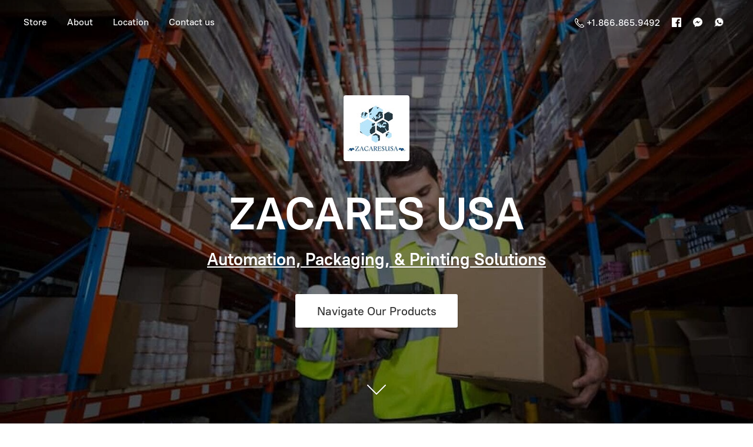

--- FILE ---
content_type: application/javascript;charset=utf-8
request_url: https://app.ecwid.com/categories.js?ownerid=17757748&jsonp=menu.fill
body_size: 7865
content:
menu.fill([{"id":36448380,"name":"Industrial Automation Parts","nameForUrl":"Industrial Automation Parts","link":"#!/Industrial-Automation-Parts/c/36448380","slug":"industrial-automation-parts","dataLevel":1,"sub":[{"id":112815641,"name":"Brands","nameForUrl":"Brands","link":"#!/Brands/c/112815641","slug":"brands","dataLevel":2,"sub":null},{"id":115367266,"name":"Markets","nameForUrl":"Markets","link":"#!/Markets/c/115367266","slug":"markets","dataLevel":2,"sub":null},{"id":112806138,"name":"Categories","nameForUrl":"Categories","link":"#!/Categories/c/112806138","slug":"categories","dataLevel":2,"sub":null}]},{"id":117632572,"name":"Tablet Punches and Dies","nameForUrl":"Tablet Punches and Dies","link":"#!/Tablet-Punches-and-Dies/c/117632572","slug":"tablet-punches-and-dies","dataLevel":1,"sub":null},{"id":140148256,"name":"Aluminum Foil Jumbo Rolls","nameForUrl":"Aluminum Foil Jumbo Rolls","link":"#!/Aluminum-Foil-Jumbo-Rolls/c/140148256","slug":"aluminum-foil-jumbo-rolls","dataLevel":1,"sub":null},{"id":115365542,"name":"Suction & Vacuum Cups","nameForUrl":"Suction & Vacuum Cups","link":"#!/Suction-&-Vacuum-Cups/c/115365542","slug":"suction--vacuum-cups","dataLevel":1,"sub":null},{"id":115319810,"name":"Brass & Steel Embossing Digits","nameForUrl":"Brass & Steel Embossing Digits","link":"#!/Brass-&-Steel-Embossing-Digits/c/115319810","slug":"brass--steel-embossing-digits","dataLevel":1,"sub":null},{"id":139652846,"name":"Thermal PrintHeads","nameForUrl":"Thermal PrintHeads","link":"#!/Thermal-PrintHeads/c/139652846","slug":"thermal-printheads-1","dataLevel":1,"sub":[{"id":139641575,"name":"Thermal PrintHeads","nameForUrl":"Thermal PrintHeads","link":"#!/Thermal-PrintHeads/c/139641575","slug":"thermal-printheads","dataLevel":2,"sub":null},{"id":139641309,"name":"PrintHeads Cleaning Kits","nameForUrl":"PrintHeads Cleaning Kits","link":"#!/PrintHeads-Cleaning-Kits/c/139641309","slug":"printheads-cleaning-kits","dataLevel":2,"sub":null}]},{"id":115334306,"name":"Industrial Infrared Lamps","nameForUrl":"Industrial Infrared Lamps","link":"#!/Industrial-Infrared-Lamps/c/115334306","slug":"industrial-infrared-lamps","dataLevel":1,"sub":[{"id":115527014,"name":"Infrared Lamps Twin Tube","nameForUrl":"Infrared Lamps Twin Tube","link":"#!/Infrared-Lamps-Twin-Tube/c/115527014","slug":"infrared-lamps-twin-tube","dataLevel":2,"sub":null},{"id":115867023,"name":"Infrared Lamps Single Tube","nameForUrl":"Infrared Lamps Single Tube","link":"#!/Infrared-Lamps-Single-Tube/c/115867023","slug":"industry-short-wave-infrared-emitters-single-tube","dataLevel":2,"sub":null}]},{"id":36448368,"name":"Industrial Packaging","nameForUrl":"Industrial Packaging","link":"#!/Industrial-Packaging/c/36448368","slug":"industrial-packaging","dataLevel":1,"sub":[{"id":36448381,"name":"Marking Machines","nameForUrl":"Marking Machines","link":"#!/Marking-Machines/c/36448381","slug":"marking-machines","dataLevel":2,"sub":null},{"id":36448382,"name":"Coding Consumables","nameForUrl":"Coding Consumables","link":"#!/Coding-Consumables/c/36448382","slug":"coding-consumables","dataLevel":2,"sub":[{"id":36448398,"name":"Ink Cartridges","nameForUrl":"Ink Cartridges","link":"#!/Ink-Cartridges/c/36448398","slug":"ink-cartridges","dataLevel":3,"sub":null},{"id":40285644,"name":"Near Edge Thermal Ribbons","nameForUrl":"Near Edge Thermal Ribbons","link":"#!/Near-Edge-Thermal-Ribbons/c/40285644","slug":"near-edge-thermal-ribbons","dataLevel":3,"sub":null},{"id":40288094,"name":"Thermal Transfer Ribbons","nameForUrl":"Thermal Transfer Ribbons","link":"#!/Thermal-Transfer-Ribbons/c/40288094","slug":"thermal-transfer-ribbons","dataLevel":3,"sub":null}]}]},{"id":36448377,"name":"Industrial Printing","nameForUrl":"Industrial Printing","link":"#!/Industrial-Printing/c/36448377","slug":"industrial-printing","dataLevel":1,"sub":[{"id":36520326,"name":"Handheld Numbering Machines","nameForUrl":"Handheld Numbering Machines","link":"#!/Handheld-Numbering-Machines/c/36520326","slug":"handheld-numbering-machines","dataLevel":2,"sub":null},{"id":176133791,"name":"Rotary Offset Numbering Machines","nameForUrl":"Rotary Offset Numbering Machines","link":"#!/Rotary-Offset-Numbering-Machines/c/176133791","slug":"rotary-offset-numbering-machines","dataLevel":2,"sub":null},{"id":176134542,"name":"Rotary Numbering Machine Parts","nameForUrl":"Rotary Numbering Machine Parts","link":"#!/Rotary-Numbering-Machine-Parts/c/176134542","slug":"rotary-numbering-machine-parts","dataLevel":2,"sub":null},{"id":176228293,"name":"Halley Numbering Box","nameForUrl":"Halley Numbering Box","link":"#!/Halley-Numbering-Box/c/176228293","slug":"halley-numbering-box","dataLevel":2,"sub":null}]},{"id":145546808,"name":"Industrial Water Purification","nameForUrl":"Industrial Water Purification","link":"#!/Industrial-Water-Purification/c/145546808","slug":"industrial-water-purification","dataLevel":1,"sub":[{"id":151526766,"name":"DUPONT","nameForUrl":"DUPONT","link":"#!/DUPONT/c/151526766","slug":"dupont","dataLevel":2,"sub":null},{"id":151525272,"name":"Sartopure","nameForUrl":"Sartopure","link":"#!/Sartopure/c/151525272","slug":"sartopure","dataLevel":2,"sub":null},{"id":151526769,"name":"3M Purification","nameForUrl":"3M Purification","link":"#!/3M-Purification/c/151526769","slug":"3m-purification","dataLevel":2,"sub":null},{"id":151530021,"name":"PALL","nameForUrl":"PALL","link":"#!/PALL/c/151530021","slug":"pall","dataLevel":2,"sub":null},{"id":151527268,"name":"Evoqua Water Technologies","nameForUrl":"Evoqua Water Technologies","link":"#!/Evoqua-Water-Technologies/c/151527268","slug":"evoqua-water-technologies","dataLevel":2,"sub":null},{"id":151524766,"name":"Koch Membrane Systems","nameForUrl":"Koch Membrane Systems","link":"#!/Koch-Membrane-Systems/c/151524766","slug":"koch-membrane-systems","dataLevel":2,"sub":null},{"id":151527558,"name":"Kubota Corp.","nameForUrl":"Kubota Corp.","link":"#!/Kubota-Corp/c/151527558","slug":"kubota-corp","dataLevel":2,"sub":null},{"id":151524767,"name":"Microdyn-Nadir Gmbh","nameForUrl":"Microdyn-Nadir Gmbh","link":"#!/Microdyn-Nadir-Gmbh/c/151524767","slug":"microdyn-nadir-gmbh","dataLevel":2,"sub":null},{"id":151527269,"name":"Milliporesigma","nameForUrl":"Milliporesigma","link":"#!/Milliporesigma/c/151527269","slug":"milliporesigma","dataLevel":2,"sub":null},{"id":151525267,"name":"Toray Industries","nameForUrl":"Toray Industries","link":"#!/Toray-Industries/c/151525267","slug":"toray-industries","dataLevel":2,"sub":null},{"id":151525268,"name":"JX-Purification","nameForUrl":"JX-Purification","link":"#!/JX-Purification/c/151525268","slug":"jx-purification","dataLevel":2,"sub":null},{"id":151527270,"name":"LanXess","nameForUrl":"LanXess","link":"#!/LanXess/c/151527270","slug":"lanxess","dataLevel":2,"sub":null},{"id":151527559,"name":"Applied Membranes","nameForUrl":"Applied Membranes","link":"#!/Applied-Membranes/c/151527559","slug":"applied-membranes","dataLevel":2,"sub":null},{"id":151524560,"name":"ECOLAB","nameForUrl":"ECOLAB","link":"#!/ECOLAB/c/151524560","slug":"ecolab","dataLevel":2,"sub":null},{"id":151525271,"name":"Avista Technologies","nameForUrl":"Avista Technologies","link":"#!/Avista-Technologies/c/151525271","slug":"avista-technologies","dataLevel":2,"sub":null},{"id":151530024,"name":"Nitto","nameForUrl":"Nitto","link":"#!/Nitto/c/151530024","slug":"nitto","dataLevel":2,"sub":null},{"id":151527560,"name":"Veolia Water Solutions & Technologies","nameForUrl":"Veolia Water Solutions & Technologies","link":"#!/Veolia-Water-Solutions-&-Technologies/c/151527560","slug":"veolia-water-solutions--technologies","dataLevel":2,"sub":null},{"id":151525769,"name":"Aqua Flo","nameForUrl":"Aqua Flo","link":"#!/Aqua-Flo/c/151525769","slug":"aqua-flo","dataLevel":2,"sub":null},{"id":151557252,"name":"SSI","nameForUrl":"SSI","link":"#!/SSI/c/151557252","slug":"ssi","dataLevel":2,"sub":null},{"id":151557253,"name":"Filson Filters","nameForUrl":"Filson Filters","link":"#!/Filson-Filters/c/151557253","slug":"filson-filters","dataLevel":2,"sub":null},{"id":152073073,"name":"DOMNICK HUNTER","nameForUrl":"DOMNICK HUNTER","link":"#!/DOMNICK-HUNTER/c/152073073","slug":"domnick-hunter","dataLevel":2,"sub":null}]},{"id":145547300,"name":"Our Clients","nameForUrl":"Our Clients","link":"#!/Our-Clients/c/145547300","slug":"our-clients","dataLevel":1,"sub":[{"id":148427759,"name":"Novartis Pharmaceuticals","nameForUrl":"Novartis Pharmaceuticals","link":"#!/Novartis-Pharmaceuticals/c/148427759","slug":"novartis-pharmaceuticals","dataLevel":2,"sub":null},{"id":148422258,"name":"Pharco Pharmaceuticals","nameForUrl":"Pharco Pharmaceuticals","link":"#!/Pharco-Pharmaceuticals/c/148422258","slug":"pharco-pharmaceuticals","dataLevel":2,"sub":null},{"id":148428256,"name":"Sedico Pharmaceuticals","nameForUrl":"Sedico Pharmaceuticals","link":"#!/Sedico-Pharmaceuticals/c/148428256","slug":"sedico-pharmaceuticals","dataLevel":2,"sub":null},{"id":151136537,"name":"Alexandria Pharmaceuticals","nameForUrl":"Alexandria Pharmaceuticals","link":"#!/Alexandria-Pharmaceuticals/c/151136537","slug":"alexandria-pharmaceuticals","dataLevel":2,"sub":null},{"id":151136053,"name":"CocaCola","nameForUrl":"CocaCola","link":"#!/CocaCola/c/151136053","slug":"cocacola","dataLevel":2,"sub":null},{"id":151144547,"name":"eipico pharma","nameForUrl":"eipico pharma","link":"#!/eipico-pharma/c/151144547","slug":"eipico-pharma","dataLevel":2,"sub":null},{"id":151136054,"name":"mup pharma","nameForUrl":"mup pharma","link":"#!/mup-pharma/c/151136054","slug":"mup-pharma","dataLevel":2,"sub":null},{"id":151144286,"name":"RIYADH PHARMA","nameForUrl":"RIYADH PHARMA","link":"#!/RIYADH-PHARMA/c/151144286","slug":"riyadh-pharma","dataLevel":2,"sub":null},{"id":151144287,"name":"lay'S LOGO","nameForUrl":"lay'S LOGO","link":"#!/layS-LOGO/c/151144287","slug":"lays-logo","dataLevel":2,"sub":null},{"id":151136538,"name":"CID PHARMACEUTICAL","nameForUrl":"CID PHARMACEUTICAL","link":"#!/CID-PHARMACEUTICAL/c/151136538","slug":"cid-pharmaceutical","dataLevel":2,"sub":null},{"id":151144550,"name":"PEPSICO","nameForUrl":"PEPSICO","link":"#!/PEPSICO/c/151144550","slug":"pepsico","dataLevel":2,"sub":null},{"id":151148039,"name":"AVALON PHARMACEUTICAL","nameForUrl":"AVALON PHARMACEUTICAL","link":"#!/AVALON-PHARMACEUTICAL/c/151148039","slug":"avalon-pharmaceutical","dataLevel":2,"sub":null},{"id":151135540,"name":"RAM PHARMA","nameForUrl":"RAM PHARMA","link":"#!/RAM-PHARMA/c/151135540","slug":"ram-pharma","dataLevel":2,"sub":null},{"id":151144551,"name":"jezeera pharma","nameForUrl":"jezeera pharma","link":"#!/jezeera-pharma/c/151144551","slug":"jezeera-pharma","dataLevel":2,"sub":null},{"id":151136055,"name":"rameda PHARMACEUTICAL","nameForUrl":"rameda PHARMACEUTICAL","link":"#!/rameda-PHARMACEUTICAL/c/151136055","slug":"rameda-pharmaceutical","dataLevel":2,"sub":null},{"id":151135541,"name":"Mudieb Haddad & Sons Co.","nameForUrl":"Mudieb Haddad & Sons Co.","link":"#!/Mudieb-Haddad-&-Sons-Co/c/151135541","slug":"mudieb-haddad--sons-co","dataLevel":2,"sub":null},{"id":151144288,"name":"schweppes logo","nameForUrl":"schweppes logo","link":"#!/schweppes-logo/c/151144288","slug":"schweppes-logo","dataLevel":2,"sub":null},{"id":151144289,"name":"october PHARMACEUTICAL","nameForUrl":"october PHARMACEUTICAL","link":"#!/october-PHARMACEUTICAL/c/151144289","slug":"october-pharmaceutical","dataLevel":2,"sub":null},{"id":151144290,"name":"nestle water logo","nameForUrl":"nestle water logo","link":"#!/nestle-water-logo/c/151144290","slug":"nestle-water-logo","dataLevel":2,"sub":null},{"id":151148040,"name":"nile pharma","nameForUrl":"nile pharma","link":"#!/nile-pharma/c/151148040","slug":"nile-pharma","dataLevel":2,"sub":null},{"id":151136539,"name":"Mamphis pharma","nameForUrl":"Mamphis pharma","link":"#!/Mamphis-pharma/c/151136539","slug":"mamphis-pharma","dataLevel":2,"sub":null},{"id":151135542,"name":"gulf PHARMACEUTICAL","nameForUrl":"gulf PHARMACEUTICAL","link":"#!/gulf-PHARMACEUTICAL/c/151135542","slug":"gulf-pharmaceutical","dataLevel":2,"sub":null},{"id":151144552,"name":"Amriya Pharmaceuticals","nameForUrl":"Amriya Pharmaceuticals","link":"#!/Amriya-Pharmaceuticals/c/151144552","slug":"amriya-pharmaceuticals","dataLevel":2,"sub":null},{"id":151136540,"name":"Yemen Snack Food Co","nameForUrl":"Yemen Snack Food Co","link":"#!/Yemen-Snack-Food-Co/c/151136540","slug":"yemen-snack-food-co","dataLevel":2,"sub":null},{"id":151133537,"name":"Shorouk For Modern Printing And Packa","nameForUrl":"Shorouk For Modern Printing And Packa","link":"#!/Shorouk-For-Modern-Printing-And-Packa/c/151133537","slug":"shorouk-for-modern-printing-and-packa","dataLevel":2,"sub":null},{"id":151133538,"name":"JORDIN","nameForUrl":"JORDIN","link":"#!/JORDIN/c/151133538","slug":"jordin","dataLevel":2,"sub":null},{"id":151136056,"name":"eastern tobacco logo","nameForUrl":"eastern tobacco logo","link":"#!/eastern-tobacco-logo/c/151136056","slug":"eastern-tobacco-logo","dataLevel":2,"sub":null},{"id":151147292,"name":"United Tobacco Company","nameForUrl":"United Tobacco Company","link":"#!/United-Tobacco-Company/c/151147292","slug":"united-tobacco-company","dataLevel":2,"sub":null},{"id":151147293,"name":"european pharmaceuticals","nameForUrl":"european pharmaceuticals","link":"#!/european-pharmaceuticals/c/151147293","slug":"european-pharmaceuticals-1","dataLevel":2,"sub":null},{"id":151144294,"name":"glaxco pharmaceuticals","nameForUrl":"glaxco pharmaceuticals","link":"#!/glaxco-pharmaceuticals/c/151144294","slug":"glaxco-pharmaceuticals","dataLevel":2,"sub":null},{"id":151144295,"name":"kahira pharma","nameForUrl":"kahira pharma","link":"#!/kahira-pharma/c/151144295","slug":"kahira-pharma","dataLevel":2,"sub":null},{"id":151148041,"name":"CENTRAL BANK OF EGYPT PRESS","nameForUrl":"CENTRAL BANK OF EGYPT PRESS","link":"#!/CENTRAL-BANK-OF-EGYPT-PRESS/c/151148041","slug":"central-bank-of-egypt-press","dataLevel":2,"sub":null},{"id":151147294,"name":"AUG Pharmaceuticals","nameForUrl":"AUG Pharmaceuticals","link":"#!/AUG-Pharmaceuticals/c/151147294","slug":"aug-pharmaceuticals","dataLevel":2,"sub":null},{"id":151133539,"name":"BARAKA WATER logo","nameForUrl":"BARAKA WATER logo","link":"#!/BARAKA-WATER-logo/c/151133539","slug":"baraka-water-logo","dataLevel":2,"sub":null},{"id":151144553,"name":"ArabcoMed Pharma","nameForUrl":"ArabcoMed Pharma","link":"#!/ArabcoMed-Pharma/c/151144553","slug":"arabcomed-pharma","dataLevel":2,"sub":null},{"id":151136057,"name":"DELTA Pharma","nameForUrl":"DELTA Pharma","link":"#!/DELTA-Pharma/c/151136057","slug":"delta-pharma","dataLevel":2,"sub":null},{"id":151148042,"name":"Egyptian Group Pharmaceutical Industries","nameForUrl":"Egyptian Group Pharmaceutical Industries","link":"#!/Egyptian-Group-Pharmaceutical-Industries/c/151148042","slug":"egyptian-group-pharmaceutical-industries-1","dataLevel":2,"sub":null},{"id":151144298,"name":"Middle East Pharmaceutical Industries Co.","nameForUrl":"Middle East Pharmaceutical Industries Co.","link":"#!/Middle-East-Pharmaceutical-Industries-Co/c/151144298","slug":"middle-east-pharmaceutical-industries-co","dataLevel":2,"sub":null},{"id":151144554,"name":"PHARCO B Pharmaceutical","nameForUrl":"PHARCO B Pharmaceutical","link":"#!/PHARCO-B-Pharmaceutical/c/151144554","slug":"pharco-b-pharmaceutical","dataLevel":2,"sub":null},{"id":151135543,"name":"Regina Co . For Pasta And Food Industries","nameForUrl":"Regina Co . For Pasta And Food Industries","link":"#!/Regina-Co-For-Pasta-And-Food-Industries/c/151135543","slug":"regina-co-for-pasta-and-food-industries","dataLevel":2,"sub":null},{"id":151147295,"name":"Solo Soft For Hygienic Paper (White Tissue)","nameForUrl":"Solo Soft For Hygienic Paper (White Tissue)","link":"#!/Solo-Soft-For-Hygienic-Paper-White-Tissue/c/151147295","slug":"solo-soft-for-hygienic-paper-white-tissue","dataLevel":2,"sub":null},{"id":151147296,"name":"Orion Food Industries","nameForUrl":"Orion Food Industries","link":"#!/Orion-Food-Industries/c/151147296","slug":"orion-food-industries","dataLevel":2,"sub":null},{"id":151136058,"name":"New Egypt For Food Industries","nameForUrl":"New Egypt For Food Industries","link":"#!/New-Egypt-For-Food-Industries/c/151136058","slug":"new-egypt-for-food-industries","dataLevel":2,"sub":null},{"id":151136059,"name":"Minapharm Pharmaceuticals","nameForUrl":"Minapharm Pharmaceuticals","link":"#!/Minapharm-Pharmaceuticals/c/151136059","slug":"minapharm-pharmaceuticals","dataLevel":2,"sub":null},{"id":151144555,"name":"Milano Company For Foods Industries","nameForUrl":"Milano Company For Foods Industries","link":"#!/Milano-Company-For-Foods-Industries/c/151144555","slug":"milano-company-for-foods-industries","dataLevel":2,"sub":null},{"id":151135544,"name":"INAD PHARMA","nameForUrl":"INAD PHARMA","link":"#!/INAD-PHARMA/c/151135544","slug":"inad-pharma","dataLevel":2,"sub":null},{"id":151144299,"name":"El-Zomoroda Food Industries","nameForUrl":"El-Zomoroda Food Industries","link":"#!/El-Zomoroda-Food-Industries/c/151144299","slug":"el-zomoroda-food-industries","dataLevel":2,"sub":null},{"id":151136060,"name":"El Jawhara Group For Food & International Industries","nameForUrl":"El Jawhara Group For Food & International Industries","link":"#!/El-Jawhara-Group-For-Food-&-International-Industries/c/151136060","slug":"el-jawhara-group-for-food--international-industries","dataLevel":2,"sub":null},{"id":151136541,"name":"Delta Foods - Nour Group","nameForUrl":"Delta Foods - Nour Group","link":"#!/Delta-Foods-Nour-Group/c/151136541","slug":"delta-foods-nour-group","dataLevel":2,"sub":null},{"id":151144301,"name":"Cairo Poultry Processing Co. - Koki","nameForUrl":"Cairo Poultry Processing Co. - Koki","link":"#!/Cairo-Poultry-Processing-Co-Koki/c/151144301","slug":"cairo-poultry-processing-co-koki","dataLevel":2,"sub":null},{"id":151148043,"name":"ArtPharma Egypt Pharmaceuticals","nameForUrl":"ArtPharma Egypt Pharmaceuticals","link":"#!/ArtPharma-Egypt-Pharmaceuticals/c/151148043","slug":"artpharma-egypt-pharmaceuticals","dataLevel":2,"sub":null},{"id":151147297,"name":"Badawy Group For Food Industries","nameForUrl":"Badawy Group For Food Industries","link":"#!/Badawy-Group-For-Food-Industries/c/151147297","slug":"badawy-group-for-food-industries","dataLevel":2,"sub":null},{"id":151148044,"name":"Al Doha for Food Stuff Co.","nameForUrl":"Al Doha for Food Stuff Co.","link":"#!/Al-Doha-for-Food-Stuff-Co/c/151148044","slug":"al-doha-for-food-stuff-co","dataLevel":2,"sub":null},{"id":151148045,"name":"Abco United Plastics & Chemicals","nameForUrl":"Abco United Plastics & Chemicals","link":"#!/Abco-United-Plastics-&-Chemicals/c/151148045","slug":"abco-united-plastics--chemicals","dataLevel":2,"sub":null},{"id":151144302,"name":"MISR PHARMA","nameForUrl":"MISR PHARMA","link":"#!/MISR-PHARMA/c/151144302","slug":"misr-pharma","dataLevel":2,"sub":null},{"id":151144303,"name":"ahram-press-logo-2C14729CEE-seeklogo.com","nameForUrl":"ahram-press-logo-2C14729CEE-seeklogo.com","link":"#!/ahram-press-logo-2C14729CEE-seeklogo-com/c/151144303","slug":"ahram-press-logo-2c14729cee-seeklogo-com","dataLevel":2,"sub":null},{"id":151147298,"name":"AMIREYA PRESS logo","nameForUrl":"AMIREYA PRESS logo","link":"#!/AMIREYA-PRESS-logo/c/151147298","slug":"amireya-press-logo","dataLevel":2,"sub":null},{"id":151144556,"name":"NASR PHARMA","nameForUrl":"NASR PHARMA","link":"#!/NASR-PHARMA/c/151144556","slug":"nasr-pharma","dataLevel":2,"sub":null},{"id":151148046,"name":"SAVOLA","nameForUrl":"SAVOLA","link":"#!/SAVOLA/c/151148046","slug":"savola","dataLevel":2,"sub":null},{"id":151136061,"name":"سنيوريتا للصناعات الغذائيه الخفيفه","nameForUrl":"سنيوريتا للصناعات الغذائيه الخفيفه","link":"#!/سنيوريتا-للصناعات-الغذائيه-الخفيفه/c/151136061","slug":"snywryt-llsnaat-lgdhyyh-lkhfyfh","dataLevel":2,"sub":null},{"id":151133540,"name":"Univert Food Industries Co .","nameForUrl":"Univert Food Industries Co .","link":"#!/Univert-Food-Industries-Co/c/151133540","slug":"univert-food-industries-co","dataLevel":2,"sub":null},{"id":151135545,"name":"UNITED FOOD INDUSTRIES","nameForUrl":"UNITED FOOD INDUSTRIES","link":"#!/UNITED-FOOD-INDUSTRIES/c/151135545","slug":"united-food-industries","dataLevel":2,"sub":null},{"id":151136542,"name":"Golden Egypt Foods","nameForUrl":"Golden Egypt Foods","link":"#!/Golden-Egypt-Foods/c/151136542","slug":"golden-egypt-foods","dataLevel":2,"sub":null},{"id":151136062,"name":"EGYPT FOODS","nameForUrl":"EGYPT FOODS","link":"#!/EGYPT-FOODS/c/151136062","slug":"egypt-foods","dataLevel":2,"sub":null},{"id":151133541,"name":"PETRA FOOD INDUSTRIES COMPANY","nameForUrl":"PETRA FOOD INDUSTRIES COMPANY","link":"#!/PETRA-FOOD-INDUSTRIES-COMPANY/c/151133541","slug":"petra-food-industries-company","dataLevel":2,"sub":null},{"id":151144557,"name":"Oriental Weavers International","nameForUrl":"Oriental Weavers International","link":"#!/Oriental-Weavers-International/c/151144557","slug":"oriental-weavers-international","dataLevel":2,"sub":null},{"id":151136543,"name":"Misr El-NOUR for Pipes","nameForUrl":"Misr El-NOUR for Pipes","link":"#!/Misr-El-NOUR-for-Pipes/c/151136543","slug":"misr-el-nour-for-pipes","dataLevel":2,"sub":null},{"id":151144304,"name":"Hala Printing Co.","nameForUrl":"Hala Printing Co.","link":"#!/Hala-Printing-Co/c/151144304","slug":"hala-printing-co","dataLevel":2,"sub":null},{"id":151147299,"name":"GLOBAL NAPI","nameForUrl":"GLOBAL NAPI","link":"#!/GLOBAL-NAPI/c/151147299","slug":"global-napi","dataLevel":2,"sub":null},{"id":151144305,"name":"Global Beverage Company \"Fayha\"","nameForUrl":"Global Beverage Company \"Fayha\"","link":"#!/Global-Beverage-Company-Fayha/c/151144305","slug":"global-beverage-company-fayha","dataLevel":2,"sub":null},{"id":151144306,"name":"Giza Cables Industry","nameForUrl":"Giza Cables Industry","link":"#!/Giza-Cables-Industry/c/151144306","slug":"giza-cables-industry","dataLevel":2,"sub":null},{"id":151136544,"name":"Al-kabeir Snack Food Prod.Corp.","nameForUrl":"Al-kabeir Snack Food Prod.Corp.","link":"#!/Al-kabeir-Snack-Food-Prod-Corp/c/151136544","slug":"al-kabeir-snack-food-prod-corp","dataLevel":2,"sub":null},{"id":151144308,"name":"Spimaco Addwaeih","nameForUrl":"Spimaco Addwaeih","link":"#!/Spimaco-Addwaeih/c/151144308","slug":"spimaco-addwaeih","dataLevel":2,"sub":null},{"id":151148048,"name":"CADBURY","nameForUrl":"CADBURY","link":"#!/CADBURY/c/151148048","slug":"cadbury","dataLevel":2,"sub":null},{"id":151148049,"name":"مونجيني للصناعات الغذائيه","nameForUrl":"مونجيني للصناعات الغذائيه","link":"#!/مونجيني-للصناعات-الغذائيه/c/151148049","slug":"mwnjyny-llsnaat-lgdhyyh","dataLevel":2,"sub":null},{"id":151135546,"name":"Tania Water","nameForUrl":"Tania Water","link":"#!/Tania-Water/c/151135546","slug":"tania-water","dataLevel":2,"sub":null},{"id":151135547,"name":"الحرية 2000","nameForUrl":"الحرية 2000","link":"#!/الحرية-2000/c/151135547","slug":"lhry-2000","dataLevel":2,"sub":null},{"id":151147300,"name":"SIMA FOODS","nameForUrl":"SIMA FOODS","link":"#!/SIMA-FOODS/c/151147300","slug":"sima-foods","dataLevel":2,"sub":null},{"id":151144309,"name":"فرج الله","nameForUrl":"فرج الله","link":"#!/فرج-الله/c/151144309","slug":"frj-llh","dataLevel":2,"sub":null},{"id":151148050,"name":"Gulf Catering Company","nameForUrl":"Gulf Catering Company","link":"#!/Gulf-Catering-Company/c/151148050","slug":"gulf-catering-company","dataLevel":2,"sub":null},{"id":151136545,"name":"El shenawany food industries","nameForUrl":"El shenawany food industries","link":"#!/El-shenawany-food-industries/c/151136545","slug":"el-shenawany-food-industries","dataLevel":2,"sub":null},{"id":151144312,"name":"Montana FOODS","nameForUrl":"Montana FOODS","link":"#!/Montana-FOODS/c/151144312","slug":"montana-foods","dataLevel":2,"sub":null},{"id":151144313,"name":"GLOBE PHARMACEUTICALS","nameForUrl":"GLOBE PHARMACEUTICALS","link":"#!/GLOBE-PHARMACEUTICALS/c/151144313","slug":"globe-pharmaceuticals","dataLevel":2,"sub":null},{"id":151144559,"name":"DEEF Pharmaoutlcal Indurtrl— Co.","nameForUrl":"DEEF Pharmaoutlcal Indurtrl— Co.","link":"#!/DEEF-Pharmaoutlcal-Indurtrl-Co/c/151144559","slug":"deef-pharmaoutlcal-indurtrl-co","dataLevel":2,"sub":null},{"id":151144560,"name":"Zawaq Foods","nameForUrl":"Zawaq Foods","link":"#!/Zawaq-Foods/c/151144560","slug":"zawaq-foods","dataLevel":2,"sub":null},{"id":151135549,"name":"Alkobeir Snack Food Factory","nameForUrl":"Alkobeir Snack Food Factory","link":"#!/Alkobeir-Snack-Food-Factory/c/151135549","slug":"alkobeir-snack-food-factory","dataLevel":2,"sub":null},{"id":151136546,"name":"Beefy/ Mohandes National Meat Processing","nameForUrl":"Beefy/ Mohandes National Meat Processing","link":"#!/Beefy-Mohandes-National-Meat-Processing/c/151136546","slug":"beefy-mohandes-national-meat-processing","dataLevel":2,"sub":null},{"id":151135551,"name":"Abaker Printing Co.","nameForUrl":"Abaker Printing Co.","link":"#!/Abaker-Printing-Co/c/151135551","slug":"abaker-printing-co","dataLevel":2,"sub":null},{"id":151144315,"name":"Masdar Al Hayat For Food Industries","nameForUrl":"Masdar Al Hayat For Food Industries","link":"#!/Masdar-Al-Hayat-For-Food-Industries/c/151144315","slug":"masdar-al-hayat-for-food-industries","dataLevel":2,"sub":null},{"id":151136547,"name":"QASSIM WATER","nameForUrl":"QASSIM WATER","link":"#!/QASSIM-WATER/c/151136547","slug":"qassim-water","dataLevel":2,"sub":null},{"id":151144316,"name":"General Motors Egypt S.A.E","nameForUrl":"General Motors Egypt S.A.E","link":"#!/General-Motors-Egypt-S-A-E/c/151144316","slug":"general-motors-egypt-s-a-e","dataLevel":2,"sub":null},{"id":151144562,"name":"IFFCO Egypt","nameForUrl":"IFFCO Egypt","link":"#!/IFFCO-Egypt/c/151144562","slug":"iffco-egypt","dataLevel":2,"sub":null},{"id":151136548,"name":"GULF UNION JUICE FACTORY","nameForUrl":"GULF UNION JUICE FACTORY","link":"#!/GULF-UNION-JUICE-FACTORY/c/151136548","slug":"gulf-union-juice-factory","dataLevel":2,"sub":null},{"id":151136549,"name":"DELTA WATER FACTORY","nameForUrl":"DELTA WATER FACTORY","link":"#!/DELTA-WATER-FACTORY/c/151136549","slug":"delta-water-factory","dataLevel":2,"sub":null},{"id":151147311,"name":"SAFI WATER EGYPT","nameForUrl":"SAFI WATER EGYPT","link":"#!/SAFI-WATER-EGYPT/c/151147311","slug":"safi-water-egypt-1","dataLevel":2,"sub":null},{"id":151147312,"name":"AKWAH PLASTIC","nameForUrl":"AKWAH PLASTIC","link":"#!/AKWAH-PLASTIC/c/151147312","slug":"akwah-plastic","dataLevel":2,"sub":null},{"id":151135560,"name":"شركة الرياض للاغذية","nameForUrl":"شركة الرياض للاغذية","link":"#!/شركة-الرياض-للاغذية/c/151135560","slug":"shrk-lryd-llgdhy","dataLevel":2,"sub":null},{"id":151136069,"name":"BASMA FOODS","nameForUrl":"BASMA FOODS","link":"#!/BASMA-FOODS/c/151136069","slug":"basma-foods","dataLevel":2,"sub":null},{"id":151148054,"name":"مياة معين","nameForUrl":"مياة معين","link":"#!/مياة-معين/c/151148054","slug":"my-maayn","dataLevel":2,"sub":null},{"id":151135561,"name":"الفلة للحوم","nameForUrl":"الفلة للحوم","link":"#!/الفلة-للحوم/c/151135561","slug":"lfl-llhwm","dataLevel":2,"sub":null},{"id":151144321,"name":"Mamlakah For Chocolate & Foods","nameForUrl":"Mamlakah For Chocolate & Foods","link":"#!/Mamlakah-For-Chocolate-&-Foods/c/151144321","slug":"mamlakah-for-chocolate--foods","dataLevel":2,"sub":null},{"id":151136558,"name":"فارما سويد","nameForUrl":"فارما سويد","link":"#!/فارما-سويد/c/151136558","slug":"frm-swyd","dataLevel":2,"sub":null},{"id":151133551,"name":"فارما سيوتيكا للكيماويات والأدوية","nameForUrl":"فارما سيوتيكا للكيماويات والأدوية","link":"#!/فارما-سيوتيكا-للكيماويات-والأدوية/c/151133551","slug":"frm-sywtyk-llkymwyt-wldwy","dataLevel":2,"sub":null},{"id":151148056,"name":"الفرعونيه للادويه فارما","nameForUrl":"الفرعونيه للادويه فارما","link":"#!/الفرعونيه-للادويه-فارما/c/151148056","slug":"lfraawnyh-lldwyh-frm","dataLevel":2,"sub":null},{"id":151135563,"name":"akhbar press","nameForUrl":"akhbar press","link":"#!/akhbar-press/c/151135563","slug":"akhbar-press","dataLevel":2,"sub":null},{"id":151144569,"name":"الفتح للادويه","nameForUrl":"الفتح للادويه","link":"#!/الفتح-للادويه/c/151144569","slug":"lfth-lldwyh","dataLevel":2,"sub":null},{"id":151135564,"name":"فايزر للادويه","nameForUrl":"فايزر للادويه","link":"#!/فايزر-للادويه/c/151135564","slug":"fyzr-lldwyh","dataLevel":2,"sub":null},{"id":151147315,"name":"gomhoraya press","nameForUrl":"gomhoraya press","link":"#!/gomhoraya-press/c/151147315","slug":"gomhoraya-press","dataLevel":2,"sub":null},{"id":151144324,"name":"أورجانو للادويه","nameForUrl":"أورجانو للادويه","link":"#!/أورجانو-للادويه/c/151144324","slug":"wrjnw-lldwyh","dataLevel":2,"sub":null},{"id":151148057,"name":"استرازنيكا للادويه","nameForUrl":"استرازنيكا للادويه","link":"#!/استرازنيكا-للادويه/c/151148057","slug":"strznyk-lldwyh","dataLevel":2,"sub":null},{"id":151136559,"name":"chemipharm pharmaceutical ind.","nameForUrl":"chemipharm pharmaceutical ind.","link":"#!/chemipharm-pharmaceutical-ind/c/151136559","slug":"chemipharm-pharmaceutical-ind","dataLevel":2,"sub":null},{"id":151144325,"name":"الهلال والنجمه","nameForUrl":"الهلال والنجمه","link":"#!/الهلال-والنجمه/c/151144325","slug":"lhll-wlnjmh","dataLevel":2,"sub":null},{"id":151136071,"name":"الخليج للمواسير","nameForUrl":"الخليج للمواسير","link":"#!/الخليج-للمواسير/c/151136071","slug":"lkhlyj-llmwsyr","dataLevel":2,"sub":null},{"id":151136560,"name":"Biscato","nameForUrl":"Biscato","link":"#!/Biscato/c/151136560","slug":"biscato","dataLevel":2,"sub":null},{"id":151148058,"name":"Alameya Press","nameForUrl":"Alameya Press","link":"#!/Alameya-Press/c/151148058","slug":"alameya-press","dataLevel":2,"sub":null},{"id":151136561,"name":"Mas Food","nameForUrl":"Mas Food","link":"#!/Mas-Food/c/151136561","slug":"mas-food","dataLevel":2,"sub":null},{"id":151136562,"name":"Babtain Buscuits","nameForUrl":"Babtain Buscuits","link":"#!/Babtain-Buscuits/c/151136562","slug":"babtain-buscuits","dataLevel":2,"sub":null},{"id":151526770,"name":"Mokawelon El-Arab Press","nameForUrl":"Mokawelon El-Arab Press","link":"#!/Mokawelon-El-Arab-Press/c/151526770","slug":"mokawelon-el-arab-press","dataLevel":2,"sub":null},{"id":176133774,"name":"HANA WATER","nameForUrl":"HANA WATER","link":"#!/HANA-WATER/c/176133774","slug":"hana-water","dataLevel":2,"sub":null},{"id":176133776,"name":"acdima pharma","nameForUrl":"acdima pharma","link":"#!/acdima-pharma/c/176133776","slug":"acdima-pharma","dataLevel":2,"sub":null},{"id":176133778,"name":"Egyptian Swiss Pasta","nameForUrl":"Egyptian Swiss Pasta","link":"#!/Egyptian-Swiss-Pasta/c/176133778","slug":"egyptian-swiss-pasta","dataLevel":2,"sub":null},{"id":176133777,"name":"tiya water","nameForUrl":"tiya water","link":"#!/tiya-water/c/176133777","slug":"tiya-water","dataLevel":2,"sub":null},{"id":176133780,"name":"techno pharma","nameForUrl":"techno pharma","link":"#!/techno-pharma/c/176133780","slug":"techno-pharma","dataLevel":2,"sub":null},{"id":176133787,"name":"Egypt Trade For Food Industries","nameForUrl":"Egypt Trade For Food Industries","link":"#!/Egypt-Trade-For-Food-Industries/c/176133787","slug":"egypt-trade-for-food-industries","dataLevel":2,"sub":null},{"id":176134530,"name":"Atco Pharma","nameForUrl":"Atco Pharma","link":"#!/Atco-Pharma/c/176134530","slug":"atco-pharma","dataLevel":2,"sub":null},{"id":176152775,"name":"Twellium","nameForUrl":"Twellium","link":"#!/Twellium/c/176152775","slug":"twellium","dataLevel":2,"sub":null}]},{"id":176063089,"name":"Trade Shows","nameForUrl":"Trade Shows","link":"#!/Trade-Shows/c/176063089","slug":"trade-shows","dataLevel":1,"sub":[{"id":176062099,"name":"GULFOOD MANUFACTURING 5-7 NOVEMBER 2024","nameForUrl":"GULFOOD MANUFACTURING 5-7 NOVEMBER 2024","link":"#!/GULFOOD-MANUFACTURING-5-7-NOVEMBER-2024/c/176062099","slug":"gulfood-manufacturing-5-7-november-2024","dataLevel":2,"sub":[{"id":176066587,"name":"PIC 1","nameForUrl":"PIC 1","link":"#!/PIC-1/c/176066587","slug":"pic-1","dataLevel":3,"sub":null},{"id":176062100,"name":"PIC 2","nameForUrl":"PIC 2","link":"#!/PIC-2/c/176062100","slug":"pic-2","dataLevel":3,"sub":null},{"id":176062101,"name":"PIC 3","nameForUrl":"PIC 3","link":"#!/PIC-3/c/176062101","slug":"pic-3","dataLevel":3,"sub":null},{"id":176066588,"name":"PIC 4","nameForUrl":"PIC 4","link":"#!/PIC-4/c/176066588","slug":"pic-4","dataLevel":3,"sub":null},{"id":176066589,"name":"PIC 5","nameForUrl":"PIC 5","link":"#!/PIC-5/c/176066589","slug":"pic-5","dataLevel":3,"sub":null}]}]}]);
